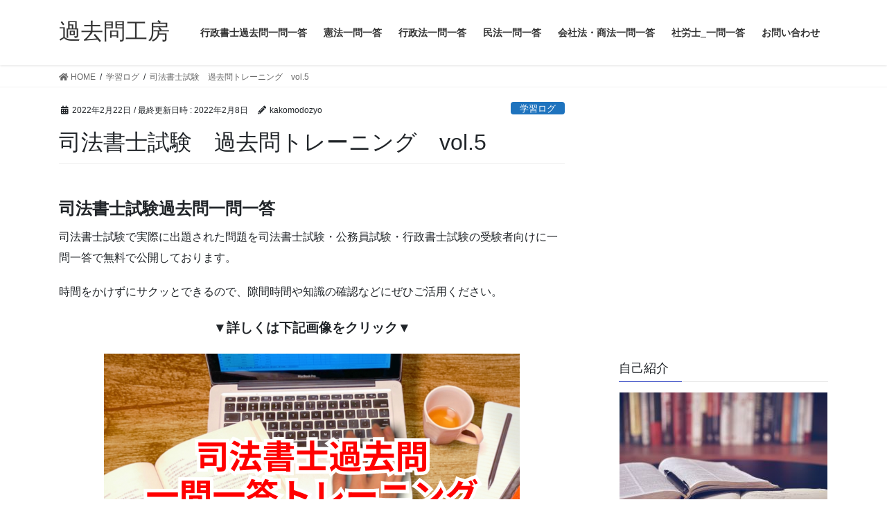

--- FILE ---
content_type: text/html; charset=UTF-8
request_url: https://kakomonkobou.com/study/20220222/
body_size: 10881
content:
<!DOCTYPE html>
<html lang="ja">
<head>
<meta charset="utf-8">
<meta http-equiv="X-UA-Compatible" content="IE=edge">
<meta name="viewport" content="width=device-width, initial-scale=1">
<title>司法書士試験　過去問トレーニング　vol.5 | 過去問工房</title>

<!-- All In One SEO Pack 3.6.2[192,235] -->
<script type="application/ld+json" class="aioseop-schema">{"@context":"https://schema.org","@graph":[{"@type":"Organization","@id":"https://kakomonkobou.com/#organization","url":"https://kakomonkobou.com/","name":"過去問工房","sameAs":[]},{"@type":"WebSite","@id":"https://kakomonkobou.com/#website","url":"https://kakomonkobou.com/","name":"過去問工房","publisher":{"@id":"https://kakomonkobou.com/#organization"},"potentialAction":{"@type":"SearchAction","target":"https://kakomonkobou.com/?s={search_term_string}","query-input":"required name=search_term_string"}},{"@type":"WebPage","@id":"https://kakomonkobou.com/study/20220222/#webpage","url":"https://kakomonkobou.com/study/20220222/","inLanguage":"ja","name":"司法書士試験　過去問トレーニング　vol.5","isPartOf":{"@id":"https://kakomonkobou.com/#website"},"breadcrumb":{"@id":"https://kakomonkobou.com/study/20220222/#breadcrumblist"},"image":{"@type":"ImageObject","@id":"https://kakomonkobou.com/study/20220222/#primaryimage","url":"https://kakomonkobou.com/wp-content/uploads/2022/01/Frame-10.5.png","width":600,"height":356},"primaryImageOfPage":{"@id":"https://kakomonkobou.com/study/20220222/#primaryimage"},"datePublished":"2022-02-22T10:00:10+09:00","dateModified":"2022-02-07T16:16:43+09:00"},{"@type":"Article","@id":"https://kakomonkobou.com/study/20220222/#article","isPartOf":{"@id":"https://kakomonkobou.com/study/20220222/#webpage"},"author":{"@id":"https://kakomonkobou.com/author/kakomodozyo/#author"},"headline":"司法書士試験　過去問トレーニング　vol.5","datePublished":"2022-02-22T10:00:10+09:00","dateModified":"2022-02-07T16:16:43+09:00","commentCount":0,"mainEntityOfPage":{"@id":"https://kakomonkobou.com/study/20220222/#webpage"},"publisher":{"@id":"https://kakomonkobou.com/#organization"},"articleSection":"学習ログ","image":{"@type":"ImageObject","@id":"https://kakomonkobou.com/study/20220222/#primaryimage","url":"https://kakomonkobou.com/wp-content/uploads/2022/01/Frame-10.5.png","width":600,"height":356}},{"@type":"Person","@id":"https://kakomonkobou.com/author/kakomodozyo/#author","name":"kakomodozyo","sameAs":[],"image":{"@type":"ImageObject","@id":"https://kakomonkobou.com/#personlogo","url":"https://secure.gravatar.com/avatar/27376bb8289b56cd033d24bca662fb13?s=96&d=retro&r=x","width":96,"height":96,"caption":"kakomodozyo"}},{"@type":"BreadcrumbList","@id":"https://kakomonkobou.com/study/20220222/#breadcrumblist","itemListElement":[{"@type":"ListItem","position":1,"item":{"@type":"WebPage","@id":"https://kakomonkobou.com/","url":"https://kakomonkobou.com/","name":"行政書士・司法書士・宅建士試験一問一答 | 無料過去問トレーニング"}},{"@type":"ListItem","position":2,"item":{"@type":"WebPage","@id":"https://kakomonkobou.com/study/20220222/","url":"https://kakomonkobou.com/study/20220222/","name":"司法書士試験　過去問トレーニング　vol.5"}}]}]}</script>
<link rel="canonical" href="https://kakomonkobou.com/study/20220222/" />
<!-- All In One SEO Pack -->
<link rel='dns-prefetch' href='//s.w.org' />
<link rel="alternate" type="application/rss+xml" title="過去問工房 &raquo; フィード" href="https://kakomonkobou.com/feed/" />
<link rel="alternate" type="application/rss+xml" title="過去問工房 &raquo; コメントフィード" href="https://kakomonkobou.com/comments/feed/" />
		<script type="text/javascript">
			window._wpemojiSettings = {"baseUrl":"https:\/\/s.w.org\/images\/core\/emoji\/12.0.0-1\/72x72\/","ext":".png","svgUrl":"https:\/\/s.w.org\/images\/core\/emoji\/12.0.0-1\/svg\/","svgExt":".svg","source":{"concatemoji":"https:\/\/kakomonkobou.com\/wp-includes\/js\/wp-emoji-release.min.js?ver=5.4.18"}};
			/*! This file is auto-generated */
			!function(e,a,t){var n,r,o,i=a.createElement("canvas"),p=i.getContext&&i.getContext("2d");function s(e,t){var a=String.fromCharCode;p.clearRect(0,0,i.width,i.height),p.fillText(a.apply(this,e),0,0);e=i.toDataURL();return p.clearRect(0,0,i.width,i.height),p.fillText(a.apply(this,t),0,0),e===i.toDataURL()}function c(e){var t=a.createElement("script");t.src=e,t.defer=t.type="text/javascript",a.getElementsByTagName("head")[0].appendChild(t)}for(o=Array("flag","emoji"),t.supports={everything:!0,everythingExceptFlag:!0},r=0;r<o.length;r++)t.supports[o[r]]=function(e){if(!p||!p.fillText)return!1;switch(p.textBaseline="top",p.font="600 32px Arial",e){case"flag":return s([127987,65039,8205,9895,65039],[127987,65039,8203,9895,65039])?!1:!s([55356,56826,55356,56819],[55356,56826,8203,55356,56819])&&!s([55356,57332,56128,56423,56128,56418,56128,56421,56128,56430,56128,56423,56128,56447],[55356,57332,8203,56128,56423,8203,56128,56418,8203,56128,56421,8203,56128,56430,8203,56128,56423,8203,56128,56447]);case"emoji":return!s([55357,56424,55356,57342,8205,55358,56605,8205,55357,56424,55356,57340],[55357,56424,55356,57342,8203,55358,56605,8203,55357,56424,55356,57340])}return!1}(o[r]),t.supports.everything=t.supports.everything&&t.supports[o[r]],"flag"!==o[r]&&(t.supports.everythingExceptFlag=t.supports.everythingExceptFlag&&t.supports[o[r]]);t.supports.everythingExceptFlag=t.supports.everythingExceptFlag&&!t.supports.flag,t.DOMReady=!1,t.readyCallback=function(){t.DOMReady=!0},t.supports.everything||(n=function(){t.readyCallback()},a.addEventListener?(a.addEventListener("DOMContentLoaded",n,!1),e.addEventListener("load",n,!1)):(e.attachEvent("onload",n),a.attachEvent("onreadystatechange",function(){"complete"===a.readyState&&t.readyCallback()})),(n=t.source||{}).concatemoji?c(n.concatemoji):n.wpemoji&&n.twemoji&&(c(n.twemoji),c(n.wpemoji)))}(window,document,window._wpemojiSettings);
		</script>
		<style type="text/css">
img.wp-smiley,
img.emoji {
	display: inline !important;
	border: none !important;
	box-shadow: none !important;
	height: 1em !important;
	width: 1em !important;
	margin: 0 .07em !important;
	vertical-align: -0.1em !important;
	background: none !important;
	padding: 0 !important;
}
</style>
	<link rel='stylesheet' id='wp-block-library-css'  href='https://kakomonkobou.com/wp-includes/css/dist/block-library/style.min.css?ver=5.4.18' type='text/css' media='all' />
<link rel='stylesheet' id='contact-form-7-css'  href='https://kakomonkobou.com/wp-content/plugins/contact-form-7/includes/css/styles.css?ver=5.1.9' type='text/css' media='all' />
<link rel='stylesheet' id='pz-linkcard-css'  href='//kakomonkobou.com/wp-content/uploads/pz-linkcard/style.css?ver=5.4.18' type='text/css' media='all' />
<link rel='stylesheet' id='bootstrap-4-style-css'  href='https://kakomonkobou.com/wp-content/themes/lightning/library/bootstrap-4/css/bootstrap.min.css?ver=4.5.0' type='text/css' media='all' />
<link rel='stylesheet' id='lightning-common-style-css'  href='https://kakomonkobou.com/wp-content/themes/lightning/assets/css/common.css?ver=12.7.0' type='text/css' media='all' />
<style id='lightning-common-style-inline-css' type='text/css'>
/* vk-mobile-nav */:root {--vk-mobile-nav-menu-btn-bg-src: url("https://kakomonkobou.com/wp-content/themes/lightning/inc/vk-mobile-nav/package//images/vk-menu-btn-black.svg");--vk-mobile-nav-menu-btn-close-bg-src: url("https://kakomonkobou.com/wp-content/themes/lightning/inc/vk-mobile-nav/package//images/vk-menu-close-black.svg");--vk-menu-acc-icon-open-black-bg-src: url("https://kakomonkobou.com/wp-content/themes/lightning/inc/vk-mobile-nav/package//images/vk-menu-acc-icon-open-black.svg");--vk-menu-acc-icon-close-black-bg-src: url("https://kakomonkobou.com/wp-content/themes/lightning/inc/vk-mobile-nav/package//images/vk-menu-close-black.svg");}
</style>
<link rel='stylesheet' id='lightning-design-style-css'  href='https://kakomonkobou.com/wp-content/themes/lightning/design-skin/origin2/css/style.css?ver=12.7.0' type='text/css' media='all' />
<style id='lightning-design-style-inline-css' type='text/css'>
/* ltg common custom */:root {--vk-menu-acc-btn-border-color:#333;--color-key:#263abf;--color-key-dark:#2031a2;}.bbp-submit-wrapper .button.submit { background-color:#2031a2 ; }.bbp-submit-wrapper .button.submit:hover { background-color:#263abf ; }.veu_color_txt_key { color:#2031a2 ; }.veu_color_bg_key { background-color:#2031a2 ; }.veu_color_border_key { border-color:#2031a2 ; }.btn-default { border-color:#263abf;color:#263abf;}.btn-default:focus,.btn-default:hover { border-color:#263abf;background-color: #263abf; }.wp-block-search__button,.btn-primary { background-color:#263abf;border-color:#2031a2; }.wp-block-search__button:focus,.wp-block-search__button:hover,.btn-primary:focus,.btn-primary:hover { background-color:#2031a2;border-color:#263abf; }.btn-outline-primary { color : #263abf ; border-color:#263abf; }.btn-outline-primary:hover { color : #fff; background-color:#263abf;border-color:#2031a2; }a { color:#337ab7; }
.tagcloud a:before { font-family: "Font Awesome 5 Free";content: "\f02b";font-weight: bold; }
.media .media-body .media-heading a:hover { color:#263abf; }@media (min-width: 768px){.gMenu > li:before,.gMenu > li.menu-item-has-children::after { border-bottom-color:#2031a2 }.gMenu li li { background-color:#2031a2 }.gMenu li li a:hover { background-color:#263abf; }} /* @media (min-width: 768px) */.page-header { background-color:#263abf; }h2,.mainSection-title { border-top-color:#263abf; }h3:after,.subSection-title:after { border-bottom-color:#263abf; }ul.page-numbers li span.page-numbers.current,.page-link dl .post-page-numbers.current { background-color:#263abf; }.pager li > a { border-color:#263abf;color:#263abf;}.pager li > a:hover { background-color:#263abf;color:#fff;}.siteFooter { border-top-color:#263abf; }dt { border-left-color:#263abf; }:root {--g_nav_main_acc_icon_open_url:url(https://kakomonkobou.com/wp-content/themes/lightning/inc/vk-mobile-nav/package/images/vk-menu-acc-icon-open-black.svg);--g_nav_main_acc_icon_close_url: url(https://kakomonkobou.com/wp-content/themes/lightning/inc/vk-mobile-nav/package/images/vk-menu-close-black.svg);--g_nav_sub_acc_icon_open_url: url(https://kakomonkobou.com/wp-content/themes/lightning/inc/vk-mobile-nav/package/images/vk-menu-acc-icon-open-white.svg);--g_nav_sub_acc_icon_close_url: url(https://kakomonkobou.com/wp-content/themes/lightning/inc/vk-mobile-nav/package/images/vk-menu-close-white.svg);}
</style>
<link rel='stylesheet' id='lightning-theme-style-css'  href='https://kakomonkobou.com/wp-content/themes/lightning/style.css?ver=12.7.0' type='text/css' media='all' />
<link rel='stylesheet' id='vk-font-awesome-css'  href='https://kakomonkobou.com/wp-content/themes/lightning/inc/font-awesome/package/versions/5/css/all.min.css?ver=5.13.0' type='text/css' media='all' />
<script type='text/javascript' src='https://kakomonkobou.com/wp-includes/js/jquery/jquery.js?ver=1.12.4-wp'></script>
<script type='text/javascript' src='https://kakomonkobou.com/wp-includes/js/jquery/jquery-migrate.min.js?ver=1.4.1'></script>
<link rel='https://api.w.org/' href='https://kakomonkobou.com/wp-json/' />
<link rel="EditURI" type="application/rsd+xml" title="RSD" href="https://kakomonkobou.com/xmlrpc.php?rsd" />
<link rel="wlwmanifest" type="application/wlwmanifest+xml" href="https://kakomonkobou.com/wp-includes/wlwmanifest.xml" /> 
<link rel='prev' title='【公務員・行政書士試験受験者】行政法一問一答トレーニング47題目' href='https://kakomonkobou.com/question/20220219/' />
<link rel='next' title='【公務員・行政書士試験受験者】行政法一問一答トレーニング48題目' href='https://kakomonkobou.com/question/20220225/' />
<meta name="generator" content="WordPress 5.4.18" />
<link rel='shortlink' href='https://kakomonkobou.com/?p=2095' />
<link rel="alternate" type="application/json+oembed" href="https://kakomonkobou.com/wp-json/oembed/1.0/embed?url=https%3A%2F%2Fkakomonkobou.com%2Fstudy%2F20220222%2F" />
<link rel="alternate" type="text/xml+oembed" href="https://kakomonkobou.com/wp-json/oembed/1.0/embed?url=https%3A%2F%2Fkakomonkobou.com%2Fstudy%2F20220222%2F&#038;format=xml" />
<meta name="generator" content="Site Kit by Google 1.9.0" /><style id="lightning-color-custom-for-plugins" type="text/css">/* ltg theme common */.color_key_bg,.color_key_bg_hover:hover{background-color: #263abf;}.color_key_txt,.color_key_txt_hover:hover{color: #263abf;}.color_key_border,.color_key_border_hover:hover{border-color: #263abf;}.color_key_dark_bg,.color_key_dark_bg_hover:hover{background-color: #2e6da4;}.color_key_dark_txt,.color_key_dark_txt_hover:hover{color: #2e6da4;}.color_key_dark_border,.color_key_dark_border_hover:hover{border-color: #2e6da4;}</style><script async src="//pagead2.googlesyndication.com/pagead/js/adsbygoogle.js"></script> <script>
(adsbygoogle = window.adsbygoogle || []).push({
google_ad_client: "ca-pub-5699435214746545",
enable_page_level_ads: true,
tag_partner: "site_kit"
});
</script>
				<style type="text/css" id="wp-custom-css">
			.siteContent
{
	padding-top:20px !important;
}

.page-header{
	height:0 !important
}		</style>
		<!-- Global site tag (gtag.js) - Google Analytics -->
<script async src="https://www.googletagmanager.com/gtag/js?id=UA-134845996-2"></script>
<script>
  window.dataLayer = window.dataLayer || [];
  function gtag(){dataLayer.push(arguments);}
  gtag('js', new Date());

  gtag('config', 'UA-134845996-2');
</script>

</head>
<body class="post-template-default single single-post postid-2095 single-format-standard sidebar-fix sidebar-fix-priority-top bootstrap4 device-pc fa_v5_css">
<a class="skip-link screen-reader-text" href="#main">コンテンツへスキップ</a>
<a class="skip-link screen-reader-text" href="#vk-mobile-nav">ナビゲーションに移動</a>
<header class="siteHeader">
		<div class="container siteHeadContainer">
		<div class="navbar-header">
						<p class="navbar-brand siteHeader_logo">
			<a href="https://kakomonkobou.com/">
				<span>過去問工房</span>
			</a>
			</p>
								</div>

		<div id="gMenu_outer" class="gMenu_outer"><nav class="menu-main-container"><ul id="menu-main" class="menu gMenu vk-menu-acc"><li id="menu-item-1680" class="menu-item menu-item-type-post_type menu-item-object-page"><a href="https://kakomonkobou.com/administrative_scrivener/"><strong class="gMenu_name">行政書士過去問一問一答</strong></a></li>
<li id="menu-item-220" class="menu-item menu-item-type-post_type menu-item-object-page"><a href="https://kakomonkobou.com/constitution/"><strong class="gMenu_name">憲法一問一答</strong></a></li>
<li id="menu-item-210" class="menu-item menu-item-type-post_type menu-item-object-page"><a href="https://kakomonkobou.com/administrativelaw/"><strong class="gMenu_name">行政法一問一答</strong></a></li>
<li id="menu-item-1095" class="menu-item menu-item-type-post_type menu-item-object-page"><a href="https://kakomonkobou.com/civillaw/"><strong class="gMenu_name">民法一問一答</strong></a></li>
<li id="menu-item-262" class="menu-item menu-item-type-post_type menu-item-object-page"><a href="https://kakomonkobou.com/companies/"><strong class="gMenu_name">会社法・商法一問一答</strong></a></li>
<li id="menu-item-3408" class="menu-item menu-item-type-post_type menu-item-object-page"><a href="https://kakomonkobou.com/shakaihokenroumushi_sentaku/"><strong class="gMenu_name">社労士_一問一答</strong></a></li>
<li id="menu-item-17" class="menu-item menu-item-type-post_type menu-item-object-page"><a href="https://kakomonkobou.com/contact/"><strong class="gMenu_name">お問い合わせ</strong></a></li>
</ul></nav></div>	</div>
	</header>

<div class="section page-header"><div class="container"><div class="row"><div class="col-md-12">
<div class="page-header_pageTitle">
学習ログ</div>
</div></div></div></div><!-- [ /.page-header ] -->
<!-- [ .breadSection ] --><div class="section breadSection"><div class="container"><div class="row"><ol class="breadcrumb" itemtype="http://schema.org/BreadcrumbList"><li id="panHome" itemprop="itemListElement" itemscope itemtype="http://schema.org/ListItem"><a itemprop="item" href="https://kakomonkobou.com/"><span itemprop="name"><i class="fa fa-home"></i> HOME</span></a></li><li itemprop="itemListElement" itemscope itemtype="http://schema.org/ListItem"><a itemprop="item" href="https://kakomonkobou.com/category/study/"><span itemprop="name">学習ログ</span></a></li><li itemprop="itemListElement" itemscope itemtype="http://schema.org/ListItem"><a itemprop="item" href="https://kakomonkobou.com/study/20220222/"><span itemprop="name">司法書士試験　過去問トレーニング　vol.5</span></a></li></ol></div></div></div><!-- [ /.breadSection ] -->
<div class="section siteContent">
<div class="container">
<div class="row">

	<div class="col mainSection mainSection-col-two baseSection" id="main" role="main">
				
			<article id="post-2095" class="post-2095 post type-post status-publish format-standard has-post-thumbnail hentry category-study">
					<header class="entry-header">
						<div class="entry-meta">


<span class="published entry-meta_items">2022年2月22日</span>

<span class="entry-meta_items entry-meta_updated">/ 最終更新日時 : <span class="updated">2022年2月8日</span></span>


	
	<span class="vcard author entry-meta_items entry-meta_items_author"><span class="fn">kakomodozyo</span></span>



<span class="entry-meta_items entry-meta_items_term"><a href="https://kakomonkobou.com/category/study/" class="btn btn-xs btn-primary entry-meta_items_term_button" style="background-color:#1e73be;border:none;">学習ログ</a></span>
</div>
						<h1 class="entry-title">司法書士試験　過去問トレーニング　vol.5</h1>
					</header>

					
					<div class="entry-body">
												<h1><strong><span style="font-size: 18pt;">司法書士試験過去問一問一答</span></strong></h1>
<p>司法書士試験で実際に出題された問題を司法書士試験・公務員試験・行政書士試験の受験者向けに一問一答で無料で公開しております。</p>
<p>時間をかけずにサクッとできるので、隙間時間や知識の確認などにぜひご活用ください。</p>
<p style="text-align: center;"><strong><span style="font-size: 14pt;">▼詳しくは下記画像をクリック▼</span></strong></p>
<div><a href="https://kakomonkobou.com/judicial-scrivener/"><img class="aligncenter" src="https://kakomonkobou.com/wp-content/uploads/2022/01/Frame-10.5.png" alt="minnpoumain" /></a></div>
<h1><span style="font-size: 14pt;">司法書士過去問　令和2年度 午前の部 問7</span></h1>
<h2><span style="font-size: 14pt;">問題</span></h2>
<p style="padding-left: 40px;"><span style="font-size: 14pt;">不動産の物権変動に関する次のアからオまでの記述のうち、判例の趣旨に照らし誤っているものの組合せは、どれか。</span></p>
<ol>
<li style="list-style-type: none;">
<ol style="list-style-type: katakana;">
<li><span style="font-size: 14pt;">Aがその所有する甲土地をBに売却したものの、その旨の登記がされない間に、Bが甲土地をCに売却したときは、Cは、Aに対し、甲土地の所有権の取得を対抗することができる。</span></li>
<li><span style="font-size: 14pt;">成年被後見人であるAがその所有する甲土地をBに売却してその旨の登記がされ、Bが、Aが成年被後見人であることを知らないCに甲土地を売却してその旨の登記がされた後、AがBとの間の売買契約を取り消したときは、Aは、Cに対し、甲土地の所有権のAへの復帰を対抗することができない。</span></li>
<li><span style="font-size: 14pt;">Aがその所有する甲土地をBに売却したが、CがBを害する目的でAから甲土地を購入してその旨の登記がされた後、事情を知らないDがCから甲土地を購入してその旨の登記がされたときは、Bは、Dに対し、甲土地の所有権の取得を対抗することができない。</span></li>
<li><span style="font-size: 14pt;">甲土地を所有するAが死亡し、その相続人が子B及びCである場合において、Bの債権者Dが、B及びCが甲土地を共同相続したものとして代位による所有権の移転の登記をした上で、Bの持分を差し押さえてその旨の登記がされた後、Bが相続の放棄をしたときは、Cは、Dに対し、単独での甲土地の所有権の取得を対抗することができない。</span></li>
<li><span style="font-size: 14pt;">Aがその所有する甲土地をBの詐欺によりBに売却してその旨の登記がされ、Bが詐欺の事実について善意無過失のCに甲土地を売却してその旨の登記がされた後、AがBとの間の売買契約を取り消したときは、Aは、Cに対し、甲土地の所有権のAへの復帰を対抗することができない。</span></li>
</ol>
</li>
</ol>
<ol>
<li style="list-style-type: none;"></li>
</ol>
<p><script async src="https://pagead2.googlesyndication.com/pagead/js/adsbygoogle.js"></script><br />
<!-- ブログ --><br />
<ins class="adsbygoogle" style="display: block;" data-ad-client="ca-pub-5699435214746545" data-ad-slot="9340822645" data-ad-format="auto" data-full-width-responsive="true"></ins><br />
<script>
     (adsbygoogle = window.adsbygoogle || []).push({});
</script></p>
<h2><span style="font-size: 14pt;">解説</span></h2>
<p>&nbsp;</p>
<ol>
<li style="list-style-type: none;">
<ol style="list-style-type: katakana;">
<li><span style="font-size: 14pt;">正しい　Aは実質的無権利者であるため、民法177条の第三者には該当しない。そのため、Cは、Aに対し、甲土地の所有権の取得を対抗することができる。</span><br />
<h3 style="padding-left: 80px;"><span style="font-size: 14pt;">民法177条（不動産に関する物権の変動の対抗要件）</span></h3>
<p style="padding-left: 80px;"><span style="font-size: 14pt;">不動産に関する物権の得喪及び変更は、不動産登記法（平成十六年法律第百二十三号）その他の登記に関する法律の定めるところに従いその登記をしなければ、第三者に対抗することができない。</span></p>
<h3 style="padding-left: 80px;"><span style="font-size: 14pt;">土地所有権移転登記手続請求</span></h3>
<p style="padding-left: 80px;"><span style="font-size: 14pt;">民法一七七条に所謂第三者たるには、係争土地に対しなんらか正当の権利を有することを要し、なんら正当の権利を有せず単に該土地を譲渡した前所有者にすぎない如きものは登記の欠缺を主張するにつき正当の利益を有するものといえないことは、すでに大審院判例（昭和三年（オ）第二〇一号同年七月二日判決、法律新聞二八九八号一四頁参照）の示すところであり、当裁判所もこれを支持し変更する要を見ない。</span></p>
<p>&nbsp;</p>
<hr />
<p>&nbsp;</li>
<li><span style="font-size: 14pt;">誤り　制限行為能力者であることを理由として、AがBとの間の売買契約を取り消したとしても、第三者保護（C）の規定は存在しない。そのため、民法121条に規定されている通り、本肢の売買契約は初めから無効であったものとみなされて、Cは、Aに対し、甲土地の所有権の取得を対抗することができない。</span><br />
<h3 style="padding-left: 80px;"><span style="font-size: 14pt;">民法121条（取消しの効果）</span></h3>
<p style="padding-left: 80px;"><span style="font-size: 14pt;">取り消された行為は、初めから無効であったものとみなす。</span></p>
<p>&nbsp;</p>
<hr />
<p>&nbsp;</li>
<li><span style="font-size: 14pt;">正しい　Dは、Bに対する関係でD自身が背信的悪意者と評価されるのでない限り、当該不動産の所有権取得をもってBに対抗することができる。　</span><br />
<h3 style="padding-left: 80px;"><a href="https://www.courts.go.jp/app/files/hanrei_jp/520/052520_hanrei.pdf"><span style="font-size: 14pt;">最判平成8年10月29日　公道確認等</span></a></h3>
<p style="padding-left: 80px;"><span style="font-size: 14pt;">所有者甲から乙が不動産を買い受け、その登記が未了の間に、丙が当該不動産を甲から二重に買い受け、更に丙から転得者丁が買い受けて登記を完了した場合に、たとい丙が背信的悪意者に当たるとしても、丁は、乙に対する関係で丁自身が背信的悪意者と評価されるのでない限り、当該不動産の所有権取得をもって乙に対抗することができるものと解するのが相当である。</span></p>
<p>&nbsp;</p>
<hr />
<p>&nbsp;</li>
<li><span style="font-size: 14pt;">誤り　民法939条、および下記判示の通り、Bは初めから相続人とならなかったものとみなされ、Cは、Dに対し、単独での甲土地の所有権の取得を対抗することができる。</span><br />
<h3 style="padding-left: 80px;"><span style="font-size: 14pt;">民法939条（相続の放棄の効力）</span></h3>
<p style="padding-left: 80px;"><span style="font-size: 14pt;">相続の放棄をした者は、その相続に関しては、初めから相続人とならなかったものとみなす。</span></p>
<h3 style="padding-left: 80px;"><a href="https://www.courts.go.jp/app/files/hanrei_jp/027/054027_hanrei.pdf"><span style="font-size: 14pt;">最判昭和42年1月20日　第三者異議</span></a></h3>
<p style="padding-left: 80px;"><span style="font-size: 14pt;">家庭裁判所に放棄の申述をすると（同法九三八条）、相続人は相続開始時に遡ぼつて相続開始がなかつたと同じ地位におかれることとなり、この効力は絶対的で、何人に対しても、登記等なくしてその効力を生ずると解すべきである。 </span></p>
<p>&nbsp;</p>
<hr />
<p>&nbsp;</li>
<li><span style="font-size: 14pt;">正しい　民法96条3項に規定されている通り。</span><br />
<h3 style="padding-left: 80px;"><span style="font-size: 14pt;">民法96条（詐欺又は強迫）</span></h3>
<p style="padding-left: 80px;"><span style="font-size: 14pt;">1項　詐欺又は強迫による意思表示は、取り消すことができる。</span><br />
<span style="font-size: 14pt;">2項　相手方に対する意思表示について第三者が詐欺を行った場合においては、相手方がその事実を知り、又は知ることができたときに限り、その意思表示を取り消すことができる。</span><br />
<span style="font-size: 14pt;">3項　前二項の規定による詐欺による意思表示の取消しは、善意でかつ過失がない第三者に対抗することができない。</span></p>
<p>&nbsp;</li>
</ol>
</li>
</ol>
<p>&nbsp;</p>
<hr />
<p><script async src="https://pagead2.googlesyndication.com/pagead/js/adsbygoogle.js"></script><br />
<!-- ブログ --><br />
<ins class="adsbygoogle" style="display: block;" data-ad-client="ca-pub-5699435214746545" data-ad-slot="9340822645" data-ad-format="auto" data-full-width-responsive="true"></ins><br />
<script>
     (adsbygoogle = window.adsbygoogle || []).push({});
</script></p>
<hr />
<p><span style="font-size: 14pt;">行政書士の過去問を一問一答形式で無料公開しております。</span></p>
<p><span style="font-size: 14pt;">詳しくは下記リンクで！</span></p>
<blockquote class="wp-embedded-content" data-secret="EnEABc1V2M"><p><a href="https://kakomonkobou.com/">行政書士・司法書士・宅建士試験一問一答</a></p></blockquote>
<p><iframe class="wp-embedded-content" sandbox="allow-scripts" security="restricted" style="position: absolute; clip: rect(1px, 1px, 1px, 1px);" title="&#8220;行政書士・司法書士・宅建士試験一問一答&#8221; &#8212; 過去問工房" src="https://kakomonkobou.com/embed/#?secret=EnEABc1V2M" data-secret="EnEABc1V2M" width="600" height="338" frameborder="0" marginwidth="0" marginheight="0" scrolling="no"></iframe></p>
<p>&nbsp;</p>
											</div>

					
					<div class="entry-footer">

						
						<div class="entry-meta-dataList"><dl><dt>カテゴリー</dt><dd><a href="https://kakomonkobou.com/category/study/">学習ログ</a></dd></dl></div>
				</div><!-- [ /.entry-footer ] -->

									
	
		
		
		
		
	
				
			</article>

		


	<div class="vk_posts postNextPrev">

		<div id="post-2091" class="vk_post vk-post-postType-post card card-post card-horizontal card-sm vk_post-col-xs-12 vk_post-col-sm-12 vk_post-col-md-6 post-2091 post type-post status-publish format-standard has-post-thumbnail hentry category-question"><div class="row no-gutters card-horizontal-inner-row"><div class="col-5 card-img-outer"><div class="vk_post_imgOuter" style="background-image:url(https://kakomonkobou.com/wp-content/uploads/2021/06/gyouseihoumain.jpg)"><a href="https://kakomonkobou.com/question/20220219/"><div class="card-img-overlay"><span class="vk_post_imgOuter_singleTermLabel" style="color:#fff;background-color:#999999">一問一答</span></div><img width="300" height="169" src="https://kakomonkobou.com/wp-content/uploads/2021/06/gyouseihoumain-300x169.jpg" class="vk_post_imgOuter_img card-img card-img-use-bg wp-post-image" alt="" /></a></div><!-- [ /.vk_post_imgOuter ] --></div><!-- /.col --><div class="col-7"><div class="vk_post_body card-body"><p class="postNextPrev_label">前の記事</p><h5 class="vk_post_title card-title"><a href="https://kakomonkobou.com/question/20220219/">【公務員・行政書士試験受験者】行政法一問一答トレーニング47題目</a></h5><div class="vk_post_date card-date published">2022年2月19日</div></div><!-- [ /.card-body ] --></div><!-- /.col --></div><!-- [ /.row ] --></div><!-- [ /.card ] -->
		<div id="post-2099" class="vk_post vk-post-postType-post card card-post card-horizontal card-sm vk_post-col-xs-12 vk_post-col-sm-12 vk_post-col-md-6 card-horizontal-reverse postNextPrev_next post-2099 post type-post status-publish format-standard has-post-thumbnail hentry category-question"><div class="row no-gutters card-horizontal-inner-row"><div class="col-5 card-img-outer"><div class="vk_post_imgOuter" style="background-image:url(https://kakomonkobou.com/wp-content/uploads/2021/06/gyouseihoumain.jpg)"><a href="https://kakomonkobou.com/question/20220225/"><div class="card-img-overlay"><span class="vk_post_imgOuter_singleTermLabel" style="color:#fff;background-color:#999999">一問一答</span></div><img width="300" height="169" src="https://kakomonkobou.com/wp-content/uploads/2021/06/gyouseihoumain-300x169.jpg" class="vk_post_imgOuter_img card-img card-img-use-bg wp-post-image" alt="" /></a></div><!-- [ /.vk_post_imgOuter ] --></div><!-- /.col --><div class="col-7"><div class="vk_post_body card-body"><p class="postNextPrev_label">次の記事</p><h5 class="vk_post_title card-title"><a href="https://kakomonkobou.com/question/20220225/">【公務員・行政書士試験受験者】行政法一問一答トレーニング48題目</a></h5><div class="vk_post_date card-date published">2022年2月25日</div></div><!-- [ /.card-body ] --></div><!-- /.col --></div><!-- [ /.row ] --></div><!-- [ /.card ] -->
		</div>
					</div><!-- [ /.mainSection ] -->

			<div class="col subSection sideSection sideSection-col-two baseSection">
		<aside class="widget widget_text" id="text-7">			<div class="textwidget"><p><script async src="https://pagead2.googlesyndication.com/pagead/js/adsbygoogle.js"></script><br />
<!-- 再度レクタングル --><br />
<ins class="adsbygoogle" style="display: inline-block; width: 100%; height: 280px;" data-ad-client="ca-pub-5699435214746545" data-ad-slot="5122791320"></ins><br />
<script>
     (adsbygoogle = window.adsbygoogle || []).push({});
</script></p>
</div>
		</aside><aside class="widget widget_text" id="text-2"><h1 class="widget-title subSection-title">自己紹介</h1>			<div class="textwidget"><p><img class="size-medium wp-image-335 aligncenter" src="https://kakomonkobou.com/wp-content/uploads/2020/09/aaron-burden-QJDzYT_K8Xg-unsplash-1-300x225.jpg" alt="" width="300" height="225" /></p>
<p>理系出身の法律に全く縁がなかった管理人が、趣味で法律を学んでおります。そのため、解説や問題文に“やや難”がありますが、寛大な心で見守って頂けますと幸いです。</p>
<p>なおホームページ内容に誤りがあった場合は、問い合わせよりお伝え頂けますと幸いです。</p>
</div>
		</aside>

<aside class="widget widget_postlist">
<h1 class="subSection-title">最近の投稿</h1>

  <div class="media">

	
	<div class="media-body">
	  <h4 class="media-heading"><a href="https://kakomonkobou.com/question/20230410/">【公務員・行政書士試験受験者】行政法一問一答トレーニング62題目</a></h4>
	  <div class="published entry-meta_items">2023年4月10日</div>
	</div>
  </div>


  <div class="media">

	
	<div class="media-body">
	  <h4 class="media-heading"><a href="https://kakomonkobou.com/study/administrative-procedure-law-article13/">行政手続法13条｜行政書士試験・公務員試験独学対策</a></h4>
	  <div class="published entry-meta_items">2023年3月26日</div>
	</div>
  </div>


  <div class="media">

	
	  <div class="media-left postList_thumbnail">
		<a href="https://kakomonkobou.com/question/20230326/">
		<img width="150" height="150" src="https://kakomonkobou.com/wp-content/uploads/2021/06/gyouseihoumain-150x150.jpg" class="attachment-thumbnail size-thumbnail wp-post-image" alt="" />		</a>
	  </div>

	
	<div class="media-body">
	  <h4 class="media-heading"><a href="https://kakomonkobou.com/question/20230326/">【公務員・行政書士試験受験者】行政法一問一答トレーニング61題目</a></h4>
	  <div class="published entry-meta_items">2023年3月26日</div>
	</div>
  </div>


  <div class="media">

	
	  <div class="media-left postList_thumbnail">
		<a href="https://kakomonkobou.com/question/20230325/">
		<img width="150" height="150" src="https://kakomonkobou.com/wp-content/uploads/2021/06/gyouseihoumain-150x150.jpg" class="attachment-thumbnail size-thumbnail wp-post-image" alt="" />		</a>
	  </div>

	
	<div class="media-body">
	  <h4 class="media-heading"><a href="https://kakomonkobou.com/question/20230325/">【公務員・行政書士試験受験者】行政法一問一答トレーニング60題目</a></h4>
	  <div class="published entry-meta_items">2023年3月25日</div>
	</div>
  </div>


  <div class="media">

	
	<div class="media-body">
	  <h4 class="media-heading"><a href="https://kakomonkobou.com/question/20230322/">【公務員・行政書士試験受験者】行政法一問一答トレーニング59題目</a></h4>
	  <div class="published entry-meta_items">2023年3月23日</div>
	</div>
  </div>


  <div class="media">

	
	<div class="media-body">
	  <h4 class="media-heading"><a href="https://kakomonkobou.com/column/administrative-procedure-law-article12/">行政手続法12条｜行政書士試験・公務員試験独学対策</a></h4>
	  <div class="published entry-meta_items">2023年3月20日</div>
	</div>
  </div>


  <div class="media">

	
	  <div class="media-left postList_thumbnail">
		<a href="https://kakomonkobou.com/column/administrative-procedure-law-article10/">
		<img width="150" height="150" src="https://kakomonkobou.com/wp-content/uploads/2023/03/4592771_s-150x150.jpg" class="attachment-thumbnail size-thumbnail wp-post-image" alt="" />		</a>
	  </div>

	
	<div class="media-body">
	  <h4 class="media-heading"><a href="https://kakomonkobou.com/column/administrative-procedure-law-article10/">行政手続法10条｜行政書士試験・公務員試験独学対策</a></h4>
	  <div class="published entry-meta_items">2023年3月12日</div>
	</div>
  </div>


  <div class="media">

	
	<div class="media-body">
	  <h4 class="media-heading"><a href="https://kakomonkobou.com/column/administrative-procedure-law-article9/">行政手続法9条｜行政書士試験・公務員試験独学対策</a></h4>
	  <div class="published entry-meta_items">2023年3月1日</div>
	</div>
  </div>


  <div class="media">

	
	<div class="media-body">
	  <h4 class="media-heading"><a href="https://kakomonkobou.com/column/administrative-procedure-law-article8/">行政手続法8条｜行政書士試験・公務員試験独学対策</a></h4>
	  <div class="published entry-meta_items">2023年2月26日</div>
	</div>
  </div>


  <div class="media">

	
	<div class="media-body">
	  <h4 class="media-heading"><a href="https://kakomonkobou.com/column/administrative-procedure-law-article7/">行政手続法7条｜行政書士試験・公務員試験独学対策</a></h4>
	  <div class="published entry-meta_items">2023年2月19日</div>
	</div>
  </div>

</aside>

<aside class="widget widget_categories widget_link_list">
<nav class="localNav">
<h1 class="subSection-title">カテゴリー</h1>
<ul>
		<li class="cat-item cat-item-12"><a href="https://kakomonkobou.com/category/column/">コラム</a>
</li>
	<li class="cat-item cat-item-6"><a href="https://kakomonkobou.com/category/question/" title="公務員試験・行政書士試験に向けの一問一答を公開中">一問一答</a>
</li>
	<li class="cat-item cat-item-5"><a href="https://kakomonkobou.com/category/study/" title="行政書士試験に向けて学習した知識や過去問を記録しております。">学習ログ</a>
</li>
</ul>
</nav>
</aside>

<aside class="widget widget_archive widget_link_list">
<nav class="localNav">
<h1 class="subSection-title">アーカイブ化</h1>
<ul>
		<li><a href='https://kakomonkobou.com/2023/04/'>2023年4月</a></li>
	<li><a href='https://kakomonkobou.com/2023/03/'>2023年3月</a></li>
	<li><a href='https://kakomonkobou.com/2023/02/'>2023年2月</a></li>
	<li><a href='https://kakomonkobou.com/2023/01/'>2023年1月</a></li>
	<li><a href='https://kakomonkobou.com/2022/12/'>2022年12月</a></li>
	<li><a href='https://kakomonkobou.com/2022/11/'>2022年11月</a></li>
	<li><a href='https://kakomonkobou.com/2022/10/'>2022年10月</a></li>
	<li><a href='https://kakomonkobou.com/2022/07/'>2022年7月</a></li>
	<li><a href='https://kakomonkobou.com/2022/06/'>2022年6月</a></li>
	<li><a href='https://kakomonkobou.com/2022/05/'>2022年5月</a></li>
	<li><a href='https://kakomonkobou.com/2022/04/'>2022年4月</a></li>
	<li><a href='https://kakomonkobou.com/2022/03/'>2022年3月</a></li>
	<li><a href='https://kakomonkobou.com/2022/02/'>2022年2月</a></li>
	<li><a href='https://kakomonkobou.com/2022/01/'>2022年1月</a></li>
	<li><a href='https://kakomonkobou.com/2021/12/'>2021年12月</a></li>
	<li><a href='https://kakomonkobou.com/2021/11/'>2021年11月</a></li>
	<li><a href='https://kakomonkobou.com/2021/10/'>2021年10月</a></li>
	<li><a href='https://kakomonkobou.com/2021/09/'>2021年9月</a></li>
	<li><a href='https://kakomonkobou.com/2021/08/'>2021年8月</a></li>
	<li><a href='https://kakomonkobou.com/2021/07/'>2021年7月</a></li>
	<li><a href='https://kakomonkobou.com/2021/06/'>2021年6月</a></li>
	<li><a href='https://kakomonkobou.com/2021/05/'>2021年5月</a></li>
	<li><a href='https://kakomonkobou.com/2021/03/'>2021年3月</a></li>
	<li><a href='https://kakomonkobou.com/2021/02/'>2021年2月</a></li>
	<li><a href='https://kakomonkobou.com/2021/01/'>2021年1月</a></li>
	<li><a href='https://kakomonkobou.com/2020/12/'>2020年12月</a></li>
	<li><a href='https://kakomonkobou.com/2020/11/'>2020年11月</a></li>
	<li><a href='https://kakomonkobou.com/2020/10/'>2020年10月</a></li>
	<li><a href='https://kakomonkobou.com/2020/09/'>2020年9月</a></li>
	<li><a href='https://kakomonkobou.com/2020/07/'>2020年7月</a></li>
	<li><a href='https://kakomonkobou.com/2020/06/'>2020年6月</a></li>
</ul>
</nav>
</aside>

		</div><!-- [ /.subSection ] -->
	

</div><!-- [ /.row ] -->
</div><!-- [ /.container ] -->
</div><!-- [ /.siteContent ] -->



<footer class="section siteFooter">
			<div class="footerMenu">
			<div class="container">
				<nav class="menu-main-container"><ul id="menu-main-1" class="menu nav"><li id="menu-item-1680" class="menu-item menu-item-type-post_type menu-item-object-page menu-item-1680"><a href="https://kakomonkobou.com/administrative_scrivener/">行政書士過去問一問一答</a></li>
<li id="menu-item-220" class="menu-item menu-item-type-post_type menu-item-object-page menu-item-220"><a href="https://kakomonkobou.com/constitution/">憲法一問一答</a></li>
<li id="menu-item-210" class="menu-item menu-item-type-post_type menu-item-object-page menu-item-210"><a href="https://kakomonkobou.com/administrativelaw/">行政法一問一答</a></li>
<li id="menu-item-1095" class="menu-item menu-item-type-post_type menu-item-object-page menu-item-1095"><a href="https://kakomonkobou.com/civillaw/">民法一問一答</a></li>
<li id="menu-item-262" class="menu-item menu-item-type-post_type menu-item-object-page menu-item-262"><a href="https://kakomonkobou.com/companies/">会社法・商法一問一答</a></li>
<li id="menu-item-3408" class="menu-item menu-item-type-post_type menu-item-object-page menu-item-3408"><a href="https://kakomonkobou.com/shakaihokenroumushi_sentaku/">社労士_一問一答</a></li>
<li id="menu-item-17" class="menu-item menu-item-type-post_type menu-item-object-page menu-item-17"><a href="https://kakomonkobou.com/contact/">お問い合わせ</a></li>
</ul></nav>			</div>
		</div>
			
	
	<div class="container sectionBox copySection text-center">
			<p>Copyright &copy; 過去問工房 All Rights Reserved.</p><p>Powered by <a href="https://wordpress.org/">WordPress</a> &amp; <a href="https://lightning.nagoya/ja/" target="_blank" title="Free WordPress Theme Lightning"> Lightning Theme</a> by Vektor,Inc. technology.</p>	</div>
</footer>
<div id="vk-mobile-nav-menu-btn" class="vk-mobile-nav-menu-btn">MENU</div><div class="vk-mobile-nav" id="vk-mobile-nav"><nav class="global-nav" role="navigation"><ul id="menu-main-2" class="vk-menu-acc  menu"><li class="menu-item menu-item-type-post_type menu-item-object-page menu-item-1680"><a href="https://kakomonkobou.com/administrative_scrivener/">行政書士過去問一問一答</a></li>
<li class="menu-item menu-item-type-post_type menu-item-object-page menu-item-220"><a href="https://kakomonkobou.com/constitution/">憲法一問一答</a></li>
<li class="menu-item menu-item-type-post_type menu-item-object-page menu-item-210"><a href="https://kakomonkobou.com/administrativelaw/">行政法一問一答</a></li>
<li class="menu-item menu-item-type-post_type menu-item-object-page menu-item-1095"><a href="https://kakomonkobou.com/civillaw/">民法一問一答</a></li>
<li class="menu-item menu-item-type-post_type menu-item-object-page menu-item-262"><a href="https://kakomonkobou.com/companies/">会社法・商法一問一答</a></li>
<li class="menu-item menu-item-type-post_type menu-item-object-page menu-item-3408"><a href="https://kakomonkobou.com/shakaihokenroumushi_sentaku/">社労士_一問一答</a></li>
<li class="menu-item menu-item-type-post_type menu-item-object-page menu-item-17"><a href="https://kakomonkobou.com/contact/">お問い合わせ</a></li>
</ul></nav></div><link rel='stylesheet' id='frontQuizCSS-css'  href='https://kakomonkobou.com/wp-content/plugins/quiz/styles/front.css?ver=5.4.18' type='text/css' media='all' />
<script type='text/javascript'>
/* <![CDATA[ */
var wpcf7 = {"apiSettings":{"root":"https:\/\/kakomonkobou.com\/wp-json\/contact-form-7\/v1","namespace":"contact-form-7\/v1"}};
/* ]]> */
</script>
<script type='text/javascript' src='https://kakomonkobou.com/wp-content/plugins/contact-form-7/includes/js/scripts.js?ver=5.1.9'></script>
<script type='text/javascript'>
/* <![CDATA[ */
var lightningOpt = {"header_scrool":"1"};
/* ]]> */
</script>
<script type='text/javascript' src='https://kakomonkobou.com/wp-content/themes/lightning/assets/js/lightning.min.js?ver=12.7.0'></script>
<script type='text/javascript' src='https://kakomonkobou.com/wp-content/themes/lightning/library/bootstrap-4/js/bootstrap.min.js?ver=4.5.0'></script>
<script type='text/javascript'>
/* <![CDATA[ */
var q2w3_sidebar_options = [{"use_sticky_position":false,"margin_top":0,"margin_bottom":0,"stop_elements_selectors":"","screen_max_width":0,"screen_max_height":0,"widgets":[]}];
/* ]]> */
</script>
<script type='text/javascript' src='https://kakomonkobou.com/wp-content/plugins/q2w3-fixed-widget/js/frontend.min.js?ver=6.1.0'></script>
<script type='text/javascript' src='https://kakomonkobou.com/wp-includes/js/wp-embed.min.js?ver=5.4.18'></script>
<script type='text/javascript' src='https://kakomonkobou.com/wp-content/plugins/quiz/scripts/jquery.cookie.js?ver=5.4.18'></script>
<script type='text/javascript' src='https://kakomonkobou.com/wp-content/plugins/quiz/scripts/quiz.js?ver=5.4.18'></script>
</body>
</html>


--- FILE ---
content_type: text/html; charset=utf-8
request_url: https://www.google.com/recaptcha/api2/aframe
body_size: 269
content:
<!DOCTYPE HTML><html><head><meta http-equiv="content-type" content="text/html; charset=UTF-8"></head><body><script nonce="xaX5jAOScw_DwViLJ2H-6Q">/** Anti-fraud and anti-abuse applications only. See google.com/recaptcha */ try{var clients={'sodar':'https://pagead2.googlesyndication.com/pagead/sodar?'};window.addEventListener("message",function(a){try{if(a.source===window.parent){var b=JSON.parse(a.data);var c=clients[b['id']];if(c){var d=document.createElement('img');d.src=c+b['params']+'&rc='+(localStorage.getItem("rc::a")?sessionStorage.getItem("rc::b"):"");window.document.body.appendChild(d);sessionStorage.setItem("rc::e",parseInt(sessionStorage.getItem("rc::e")||0)+1);localStorage.setItem("rc::h",'1769471439554');}}}catch(b){}});window.parent.postMessage("_grecaptcha_ready", "*");}catch(b){}</script></body></html>

--- FILE ---
content_type: text/css
request_url: https://kakomonkobou.com/wp-content/plugins/quiz/styles/front.css?ver=5.4.18
body_size: 748
content:
.quizWrap {
    position: relative;
    margin: 2em auto;
    padding: 1.2em;
    width: 98%;
    box-sizing: border-box;
    color: #555555;
    background-color: #fff;
    border: 2px solid #337ab7;
    box-shadow: 2px 2px 1px #ccc;
}

.questionInfo {
    clear: both;
    margin-bottom: 20px;
}

.quizCount {
    float: right;
}

.questionTitle {
    font-weight: bold;
    margin-bottom: 20px;
    display: block;
}

.quizTitle {
    position: absolute;
    padding: 0 .5em;
    left: 20px;
    top: -15px;
    font-weight: bold;
    background-color: #fff;
    color: #337ab7;
}

.questionUserAnser {
    display: block;
    margin: 20px 0;
    padding-bottom: 20px;
    border-bottom: solid 1px #ececec;
}



.quizWrap ul,
.quizWrap ol {
    list-style: none;
    margin-left: 0;
    padding-left: 0;
}

.quizWrap .questionDesc ul,
.quizWrap .questionDesc ol,
.quizWrap .questionTitle ul,
.quizWrap .questionTitle ol {
    list-style: unset !important;
    list-style-position: inside !important;
}

.quizEnd,
.reQuestionBtn,
.againBtn,
.reloadBtn {
    display: none;
}


.questionChoice {
    display: block;
}

.quizWrap .btn {
    color: #fff;
    background-color: #3498db;
    margin: 0 10px 10px 0;
    border: none;
    outline: none;
    -webkit-appearance: none;
    -moz-appearance: none;
    appearance: none;
    padding: 10px 20px;
    cursor: pointer;

}

.quizWrap .btn:hover {
    color: #fff;
    background: #2980b9;
}

.quizEnd {
    margin-bottom: 20px;
}

.questionChoice label,
.questionChoice li{
    margin-bottom:0 !important ;
}



.square {
  width: 12px;
  height: 12px;
  border-radius: 4px;
  background-color: #3498db;
}

.spinner {
  position: relative;
  width: 45px;
  height: 45px;
  margin: 0 auto;
}

.bubble-1,
.bubble-2 {
  position: absolute;
  top: 0;
  width: 25px;
  height: 25px;
  border-radius: 100%;
  background-color: #3498db;
}

.bubble-2 {
  top: auto;
  bottom: 0;
}

.l-9 {
  animation-delay: 1.44s;
}

.load-9 .spinner {
  animation: loadingI 2s linear infinite;
}
.load-9 .bubble-1,
.load-9 .bubble-2 {
  animation: bounce 2s ease-in-out infinite;
}
.load-9 .bubble-2 {
  animation-delay: -1s;
}

.load-10 .bar {
  animation: loadingJ 2s cubic-bezier(0.17, 0.37, 0.43, 0.67) infinite;
}


@keyframes loadingI {
  100% {
    transform: rotate(360deg);
  }
}

@keyframes bounce {
  0%,
  100% {
    transform: scale(0);
  }
  50% {
    transform: scale(1);
  }
}

--- FILE ---
content_type: application/javascript
request_url: https://kakomonkobou.com/wp-content/plugins/quiz/scripts/quiz.js?ver=5.4.18
body_size: 3085
content:
jQuery(function ($) {
    var quizList = $('.quizWrap');
    quizList.each(function () {
        var ele = $(this);
        var quizData = {};
        var quizID = ele.attr('data-quizid');
        ele.append('<div class="quizLoading"><div class="load-wrapp"><div class="load-9"><div class="spinner"><div class="bubble-1"></div><div class="bubble-2"></div></div></div></div></div>');
        new Promise((resolve) => {
            var data = ajaxQuizLoad(quizID);
            resolve(data);
        }).then((data) => {
            if (data == 4) {
            } else {
                var quizArray = JSON.parse(data);
                var randomquizArray = random(quizArray, quizArray.length);
                new Promise((resolve) => {
                    resolve(randomquizArray);
                }).then((randomquizArray) => {
                    var nowQuestionID = false;
                    var nowCount = 0;
                    var qData = get_questionData(randomquizArray, nowCount);
                    qData.done(function (quizData) {
                        $(document).one('ajaxStop', function () {
                            var qID = randomquizArray[nowCount];
                            var againMode = false;
                            var quizTitle = ele.find('.quizTitle').text();
                            var path = location.pathname;
                            ele.find('.quizLoading').hide();
                            var getQpass = new Array();
                            getQpass = JSON.stringify(getQpass);
                            var getQnpass = new Array();
                            getQnpass = JSON.stringify(getQnpass);
                            var qIDCookie = '';
                            qIDCookie = randomquizArray.join(',');
                            $.cookie('qIDs_' + quizID, qIDCookie, { 'path': path });
                            $.cookie('qnow_' + quizID, qID, { 'path': path });
                            $.cookie('qpass_' + quizID, getQpass, { 'path': path });
                            $.cookie('qnpass_' + quizID, getQnpass, { 'path': path });
                            quizData = JSON.parse(quizData);
                            questionWrite(quizData, quizID, ele, againMode);

                            ele.find('#quizNextBtn').on('click', function () {
                                ele.find('.questionDesc').empty();
                                if (againMode == true && get_qnpass(quizID).length != 0) {
                                    ele.find('.reQuestionBtn').show();
                                } else {
                                    ele.find('.reQuestionBtn').hide();
                                }
                                ele.find('.questionUserAnser').empty();
                                ele.find('.questionTitle').empty();
                                ele.find('.quizLoading').show();
                                ele.find('#quizFormBtn_' + quizID).hide();
                                ele.find('#quizNextBtn').hide();
                                var nowChoose = get_nowChoose(quizID);
                                var qData = get_questionData(get_quizIDs(quizID).map(Number), get_quizIDs(quizID).map(Number).indexOf(Number(nowChoose)));
                                qData.done(function (quizData) {
                                    $(document).one('ajaxStop', function () {
                                        var quizTitle = ele.find('.quizTitle').text();
                                        quizData = JSON.parse(quizData);
                                        questionWrite(quizData, quizID, ele, againMode, path, quizTitle);
                                    });
                                });
                                return false;
                            });

                            ele.find('.againBtn').on('click', function () {
                                againMode = true;
                                ele.find('.quizTitle').text(quizTitle + ' | 解き直しモード');
                                ele.find('.againBtn').hide();
                                ele.find('.reQuestionBtn').show();
                                ele.find('.reloadBtn').hide();
                                ele.find('.quizLoading').show();

                                var getQpass = new Array();
                                getQpass = JSON.stringify(getQpass);
                                var getQnpass = new Array();
                                getQnpass = JSON.stringify(getQnpass);
                                var qIDCookie = '';
                                if (get_qnpass(quizID).map(Number).slice(-1) === ',') {
                                    qIDCookie = get_qnpass(quizID).join(',');
                                } else {
                                    qIDCookie = get_qnpass(quizID);
                                }
                                var qData = get_questionData(get_qnpass(quizID), 0);
                                qData.done(function (quizData) {
                                    $(document).one('ajaxStop', function () {
                                        quizData = JSON.parse(quizData);
                                        $.cookie('qIDs_' + quizID, qIDCookie, { 'path': path });
                                        $.cookie('qnow_' + quizID, quizData['qID'], { 'path': path });
                                        $.cookie('qpass_' + quizID, getQpass, { 'path': path });
                                        $.cookie('qnpass_' + quizID, getQnpass, { 'path': path });
                                        questionWrite(quizData, quizID, ele, againMode);
                                    });
                                });
                                return false;
                            });

                            ele.find('.reQuestionBtn').on('click', function () {
                                location.reload();
                                var nowCount = 0;
                                var qData = get_questionData(randomquizArray, nowCount);
                                qData.done(function (quizData) {
                                    $(document).one('ajaxStop', function () {
                                        againMode = false;
                                        ele.find('.quizTitle').text(quizTitle);
                                        ele.find('.againBtn').hide();
                                        ele.find('.reQuestionBtn').hide();
                                        var getQpass = new Array();
                                        getQpass = JSON.stringify(getQpass);
                                        var getQnpass = new Array();
                                        getQnpass = JSON.stringify(getQnpass);
                                        var qIDCookie = randomquizArray.join(',');
                                        quizData = JSON.parse(quizData);
                                        $.cookie('qIDs_' + quizID, qIDCookie, { 'path': path });
                                        $.cookie('qnow_' + quizID, quizData['qID'], { 'path': path });
                                        $.cookie('qpass_' + quizID, getQpass, { 'path': path });
                                        $.cookie('qnpass_' + quizID, getQnpass, { 'path': path });
                                        questionWrite(quizData, quizID, ele, againMode, path);
                                    });
                                });
                                return false;
                            });

                            ele.find('.reloadBtn').on('click', function () {
                                location.reload();
                                var nowQuestionID = false;
                                var nowCount = 0;
                                var qData = get_questionData(randomquizArray, nowCount);
                                ele.find('.quizLoading').show();
                                qData.done(function (quizData) {
                                    $(document).one('ajaxStop', function () {
                                        ele.find('.reloadBtn').hide();
                                        ele.find('.againBtn').hide();
                                        var qID = randomquizArray[nowCount];
                                        var againMode = false;
                                        var quizTitle = ele.find('.quizTitle').text();
                                        var path = location.pathname;
                                        ele.find('.quizLoading').hide();
                                        var getQpass = new Array();
                                        getQpass = JSON.stringify(getQpass);
                                        var getQnpass = new Array();
                                        getQnpass = JSON.stringify(getQnpass);
                                        qIDCookie = randomquizArray.join(',');
                                        $.cookie('qIDs_' + quizID, qIDCookie, { 'path': path });
                                        $.cookie('qnow_' + quizID, qID, { 'path': path });
                                        $.cookie('qpass_' + quizID, getQpass, { 'path': path });
                                        $.cookie('qnpass_' + quizID, getQnpass, { 'path': path });
                                        quizData = JSON.parse(quizData);
                                        questionWrite(quizData, quizID, ele, againMode);
                                    });
                                });
                                return false;
                            });

                            ele.find('#quizFormBtn_' + quizID).on('click', function () {
                                ele.find('#quizNextBtn').hide();
                                ele.find('.quizLoading').show();
                                if (get_qnpass(quizID).length != 0 && againMode === false) {
                                    ele.find('.againBtn').show();
                                } else {
                                    ele.find('.againBtn').hide();
                                }
                                var qID = get_nowChoose(quizID);
                                var qData = get_questionData(get_quizIDs(quizID).map(Number), get_quizIDs(quizID).map(Number).indexOf(Number(qID)));
                                qData.done(function (quizData) {
                                    $(document).one('ajaxStop', function () {
                                        quizData = JSON.parse(quizData);
                                        var userSelect = $('input[name=quiz_' + quizID + ']:checked').val();
                                        if (userSelect === undefined) {
                                            userSelect = '';
                                        }
                                        var correct = quizData['correct'];
                                        var quizCommentary = quizData['quizCommentary'].replace(/\n/g, '<br>');

                                        ele.find('.questionChoice').empty();
                                        ele.find('.questionUserAnser').append('<strong>答え:</strong> ' + correct + ' (あなたの解答: ' + userSelect + ')');
                                        if (quizCommentary) {
                                            ele.find('.questionDesc').html('<strong>解説</strong><br>' + quizCommentary);
                                        }
                                        ele.find('#quizNextBtn').show();
                                        ele.find('#quizFormBtn_' + quizID).hide();

                                        //正解
                                        if (userSelect == correct) {
                                            var getQpass = get_qpass(quizID);
                                            getQpass.push(qID);
                                            getQpass = JSON.stringify(getQpass);
                                            $.cookie('qpass_' + quizID, getQpass, { 'path': path });

                                            var getQnpass = get_qnpass(quizID);
                                            if ($.inArray(qID, getQnpass) !== -1) {
                                                getQnpass.splice(getQnpass.indexOf(qID), 1);
                                                getQnpass = JSON.stringify(getQnpass);
                                                $.cookie('qnpass_' + quizID, getQnpass, { 'path': path });
                                            }
                                        } else {
                                            var getQnpass = get_qnpass(quizID);
                                            if ($.inArray(qID, getQnpass) === -1) {
                                                getQnpass.push(qID);
                                            }

                                            if (getQnpass.length !== 0 && againMode == false) {
                                                ele.find('.againBtn').show();
                                            }

                                            getQnpass = JSON.stringify(getQnpass);
                                            $.cookie('qnpass_' + quizID, getQnpass, { 'path': path });
                                            var getQpass = get_qpass(quizID);
                                            if ($.inArray(qID, getQpass) !== -1) {
                                                getQpass.splice(getQpass.indexOf(qID), 1);
                                                getQpass = JSON.stringify(getQpass);
                                                $.cookie('qpass_' + quizID, getQpass, { 'path': path });
                                            }
                                        }
                                        var newChoose = (get_quizIDs(quizID).indexOf(Number(qID))) + 1;
                                        $.cookie('qnow_' + quizID, get_quizIDs(quizID)[newChoose], { 'path': path });
                                        ele.find('.quizLoading').hide();
                                        quizTopScroll(quizID);
                                        return false;
                                    });
                                });

                                return false;
                            });
                        });

                    });

                });
            }
        });
    });

    function questionWrite(quizData, quizID, ele, againMode, path, quizTitle) {
        quizCount(quizID, ele, againMode);
        var nowChoose = false;
        var quisIDs = false;
        var nowChoose = get_nowChoose(quizID);
        var quisIDs = get_quizIDs(quizID);
        ele.find('#quizNextBtn').hide();
        ele.find('#quizFormBtn_' + quizID).show();
        ele.find('.questionUserAnser').empty();
        ele.find('.questionDesc').empty();
        ele.find('.questionChoice').empty();
        ele.find('.questionTitle').empty();
        ele.find('.quizEnd').empty();
        ele.find('.quizLoading').hide();
        if (againMode == true && get_qnpass(quizID).length != 0) {
            ele.find('.reQuestionBtn').show();
        }

        var qID = nowChoose;
        if (qID === 'undefined') {
            if (againMode == true && get_qnpass(quizID).length != 0) {
                var getQpass = new Array();
                getQpass = JSON.stringify(getQpass);
                var getQnpass = new Array();
                getQnpass = JSON.stringify(getQnpass);
                var newQuizData = {};
                if (get_qnpass(quizID).map(Number).slice(-1) === ',') {
                    qIDCookie = get_qnpass(quizID).join(',');
                } else {
                    qIDCookie = get_qnpass(quizID);
                }
                var qData = get_questionData(get_qnpass(quizID), 0);
                qData.done(function (quizData) {
                    $(document).one('ajaxStop', function () {
                        quizData = JSON.parse(quizData);
                        $.cookie('qIDs_' + quizID, qIDCookie, { 'path': path });
                        $.cookie('qnow_' + quizID, quizData['qID'], { 'path': path });
                        $.cookie('qpass_' + quizID, getQpass, { 'path': path });
                        $.cookie('qnpass_' + quizID, getQnpass, { 'path': path });
                        if (againMode == true && get_qnpass(quizID).length != 0) {
                            ele.find('.reQuestionBtn').show();
                        }
                        questionWrite(quizData, quizID, ele, againMode, path);
                    });
                });
                return false;
            } else {
                quizEnd(quizID, ele, againMode, quizTitle, quizData, path);
            }
        } else {
            if (quizData['qID'] === qID) {
                var correct = quizData['correct'];
                var incorrect = JSON.parse(quizData['incorrect']);
                var margeCorrect = incorrect.concat(correct);
                var margeCorrect = random(margeCorrect, margeCorrect.length);
                $(ele).find('.questionTitle').html(unescape(quizData['quizQuestion']).replace(/\n/g, '<br>'));
                var html = '<ul>';
                for (i in margeCorrect) {
                    html += '<li><input type="radio" value="' + margeCorrect[i] + '" id="quiz_' + qID + '_' + i + '" name="quiz_' + quizID + '"><label for="quiz_' + qID + '_' + i + '">' + margeCorrect[i] + '</label></li>';
                }
                html += '</ul>';
                $(ele).find('.questionChoice').append(html);
                quizTopScroll(quizID);
            }
        }
    }

    function quizEnd(quizID, ele, againMode, quizTitle, quizData, path) {
        ele.find('#quizFormBtn_' + quizID).show();
        ele.find('.questionUserAnser').empty();
        ele.find('.questionDesc').empty();
        ele.find('.questionChoice').empty();
        ele.find('.questionTitle').empty();
        ele.find('#quizNextBtn').hide();
        ele.find('#quizFormBtn_' + quizID).hide();
        quizTopScroll(quizID);
        if (againMode == false) {
            ele.find('.againBtn').hide();
            ele.find('.reloadBtn').show();
            var getQnpass = get_qnpass(quizID);
            if (getQnpass.length !== 0) {
                ele.find('.againBtn').show();
            }
            ele.find('.quizEnd').show().css({ 'display': 'block' }).html('全て解き終わりました。もう一度【' + quizTitle + '】の問題演習をする場合は下記の「もう一度問題演習を始める」を押してください。');
        } else {
            ele.find('.reQuestionBtn').show();
            ele.find('.quizEnd').show().css({ 'display': 'block' }).html('解き直しモード全問正解お疲れ様です。もう一度【' + quizTitle + '】の問題演習をする場合は下記の「解き直しモードを終了ボタン」を押してください。');
        }
        againMode = false;
        return false;
    }

    function get_nowChoose(quizID) {
        nowChoose = $.cookie('qnow_' + quizID);
        return nowChoose;
    }

    function get_quizIDs(quizID) {
        var quisIDs = ($.cookie('qIDs_' + quizID));
        quisIDs = quisIDs.split(',').map(Number);
        return quisIDs;
    }

    function get_qpass(quizID) {
        var qpass = JSON.parse($.cookie('qpass_' + quizID));
        return qpass;
    }


    function get_qnpass(quizID) {
        var qnpass = JSON.parse($.cookie('qnpass_' + quizID));
        return (qnpass);
    }

    function ajaxQuizLoad(quizID) {
        return $.ajax({
            type: 'post',
            url: ajax.ajaxURL,
            data: {
                'action': 'quizLoad',
                'quizID': quizID
            },
            timeout: 3000
        });
    }


    function quizCount(quizID, ele, againMode) {
        var quizCount = get_quizIDs(quizID).length;
        if (get_nowChoose(quizID) === 'undefined') {
            nowCount = get_quizIDs(quizID).map(Number).length;
        } else {
            var nowCount = get_quizIDs(quizID).map(Number).indexOf(Number(get_nowChoose(quizID)));
            if (quizCount !== nowCount) {
                nowCount++;
            }
        }
        var qpass = get_qpass(quizID).length;
        
        var word = '問題数:';
        if (againMode == true) {
            word = '解き直し' + word;
        } else {
            quizCount = nowCount;
        }

        if (quizCount == 1) {
            var rate = 0;
        } else {

      if (againMode == true) {
            var rate = ((qpass / quizCount)* 100).toFixed();
        } else {
             var rate = ((qpass / (quizCount -1))* 100).toFixed();
        }

        }

     if (againMode == true) {
         ele.find('.quizCount').html(word + quizCount+ '問目' + ' 正解数:' + qpass );
        } else {

        ele.find('.quizCount').html(word + quizCount+ '問目' + ' 正解数:' + qpass + ' 正答率:' + rate + '%');}

    }

    function get_questionData(quizArray, count) {
        var qID = quizArray[count];
        //var test = 2356;
        return $.ajax({
            type: 'post',
            url: ajax.ajaxURL,
            data: {
                'action': 'questionLoad',
                'qID': qID
            },
            timeout: 30000
        });
    }

    function random(array, num) {
        var a = array;
        var t = [];
        var r = [];
        var l = a.length;
        var n = num < l ? num : l;
        while (n-- > 0) {
            var i = Math.random() * l | 0;
            r[n] = t[i] || a[i];
            --l;
            t[i] = t[l] || a[l];
        }
        return r;
    }
    function quizTopScroll(quizID) {
        var adjust = 0;
        var speed = 1000;
        var target = $('.quizWrap[data-quizid=' + quizID + ']');
        var position = target.offset().top + adjust - 200;
        $('body,html').animate({ scrollTop: position }, speed, 'swing');
        return false;
    }
});